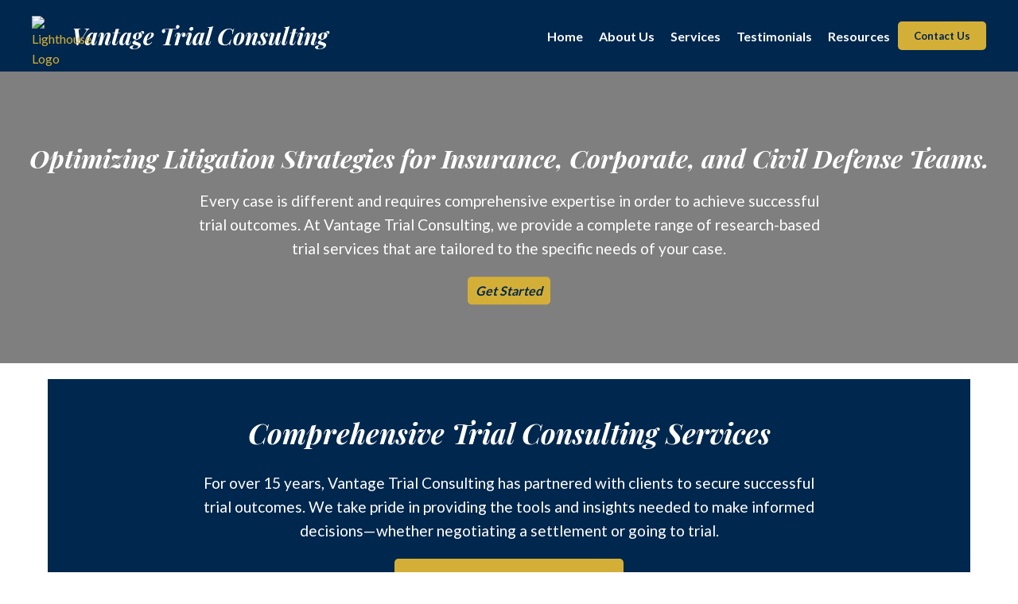

--- FILE ---
content_type: text/html; charset=utf-8
request_url: https://vantagetrialconsulting.com/our-services/neuropsychological-reports/
body_size: 5548
content:
<!DOCTYPE html>
<html lang="en">
<head>
  <!-- Google tag (gtag.js) -->
<script async src="https://www.googletagmanager.com/gtag/js?id=G-FJ5X5SDHQ1"></script>
<script>
  window.dataLayer = window.dataLayer || [];
  function gtag(){dataLayer.push(arguments);}
  gtag('js', new Date());

  gtag('config', 'G-FJ5X5SDHQ1');
</script>
  <meta charset="UTF-8">
  <meta name="description" content="Expert trial consulting for insurance defense, corporate litigation, and complex civil cases. Gain strategic jury insights and optimize your litigation strategy with Vantage Trial Consulting.">
  <meta name="viewport" content="width=device-width, initial-scale=1">
  <title>Vantage Trial Consulting - Home</title>
  <!-- Google Fonts: Playfair Display (for italic headings) and Lato (for body text) -->
  <link href="https://fonts.googleapis.com/css2?family=Playfair+Display:ital,wght@1,700&family=Lato:wght@400;700&display=swap" rel="stylesheet">
  <link rel="icon" href="images/favicon.ico" type="image/x-icon">
  <style>
    :root {
      --primary-color: #00274D;     /* Dark Blue */
      --secondary-color: #ffffff;     /* White */
      --accent-color: #d4af37;        /* Gold */
      --body-text-color: #333333;
      --content-bg: #ffffff;
      --lighter-gold: #b4972b;        /* Lighter Gold */
    }
    /* Global Reset */
    * { margin: 0; padding: 0; box-sizing: border-box; }
    body { 
      font-family: 'Lato', sans-serif; 
      color: var(--body-text-color); 
      background-color: var(--content-bg); 
      line-height: 1.6; 
      scroll-behavior: smooth;
    }
    a { text-decoration: none; color: var(--accent-color); transition: color 0.3s; }
    a:hover { color: var(--primary-color); }
    /* Header / Navigation */
    header {
      background-color: var(--primary-color);
      padding: 20px 40px;
      position: fixed;
      top: 0;
      width: 100%;
      z-index: 1000;
      display: flex;
      justify-content: space-between;
      align-items: center;
    }
    header nav { display: flex; align-items: center; flex: 1; }
    header .logo-area {
      display: flex;
      align-items: center;
    }
    header .logo-area .logo {
      margin-right: 15px;
    }
    header .lighthouse-container {
      position: relative;
      display: inline-block;
      width: 50px; /* Adjust size as needed */
      height: 50px; /* Adjust size as needed */
      cursor: pointer;
    }
    header .lighthouse-img {
      width: 100%;
      height: auto;
      display: block;
    }
    header .lighthouse-container::after {
      content: "";
      position: absolute;
      top: 50%;
      left: 50%;
      width: 120px;  /* The width of the beam */
      height: 120px; /* The height of the beam */
      background: radial-gradient(ellipse at center, rgba(255,255,224,0.4) 0%, rgba(255,255,224,0) 70%);
      border-radius: 50%;
      transform: translate(-50%, -50%) rotate(0deg);
      opacity: 0;
      transition: opacity 0.3s;
    }
    header .lighthouse-container:hover::after {
      opacity: 1;
      animation: spin 2s linear infinite;
    }
    @keyframes spin {
      from {
        transform: translate(-50%, -50%) rotate(0deg);
      }
      to {
        transform: translate(-50%, -50%) rotate(360deg);
      }
    }
    header .logo {
      font-family: 'Playfair Display', serif;
      font-style: italic;
      font-size: 1.8rem;
      color: var (--secondary-color);
    }
    header .logo a { color: var(--secondary-color); }
    header .nav-links {
      display: flex;
      flex: 1;
      justify-content: flex-end; /* Change from center to flex-end */
    }
    header .nav-links a {
      color: var(--secondary-color);
      margin: 0 10px;
      font-weight: 700;
    }
    header .nav-links a:hover { color: var(--accent-color); }
    header .contact-btn {
      font-family: 'Lato', sans-serif;
      background-color: var(--accent-color); /* Gold */
      color: var(--primary-color);
      padding: 10px 20px;
      border: none;
      border-radius: 5px; /* Rounded corners */
      font-weight: 700;
      cursor: pointer;
      position: relative;
      overflow: hidden;
      transition: background 0.3s;
    }
    header .contact-btn::before {
      content: '';
      position: absolute;
      top: 0;
      left: -100%;
      width: 100%;
      height: 100%;
      background: rgba(255, 255, 255, 0.3);
      transition: left 0.5s;
    }
    header .contact-btn:hover::before {
      left: 100%;
    }
    header .contact-btn:hover { 
      background-color: #d4af37; /* Lighter Gold */
    }
    /* Burger Menu */
    .burger { display: none; cursor: pointer; }
    .burger span {
      display: block;
      width: 25px;
      height: 3px;
      margin: 5px;
      background-color: var(--secondary-color);
      transition: all 0.3s;
    }
    @media (max-width: 768px) {
      header .nav-links {
        display: none;
        flex-direction: column;
        width: 100%;
        background-color: var(--primary-color);
        position: absolute;
        top: 60px;
        left: 0;
      }
      header .nav-links.active { display: flex; }
      .burger { display: block; }
      header .contact-btn { display: block; } /* Ensure the button is always visible */
      header .nav-links a.contact-link { display: block; padding: 10px; text-align: center; border-top: 1px solid var(--accent-color); }
      .container { padding: 100px 20px 20px; }
      .hero-slider .title { font-size: 1.5rem; }
      .hero-slider .subtitle { font-size: 1rem; }
      .services-preview .services-grid { grid-template-columns: 1fr; }
      .services-preview .service-card { padding: 15px; }
      .subscribe-section { gap: 20px; }
      .subscribe-section .latest-article, .subscribe-section .newsletter-form { padding: 15px; }
    }
    /* Main Container */
    .container { max-width: 1200px; margin: 0 auto; padding: 120px 20px 60px; }
    /* Hero Slider */
    .hero {
      position: relative;
      height: 60vh;
      background: url('images/iStock-692590088-cropped-web.jpg') no-repeat center center/cover;
    }
    .hero::before { 
      content: ""; 
      position: absolute; top: 0; left: 0; right: 0; bottom: 0; 
      background-color: rgba(0,0,0,0.5); 
    }
    .hero-slider {
      position: relative;
      z-index: 1;
      height: 100%;
      display: flex;
      align-items: center;
      justify-content: center;
      flex-direction: column;
      text-align: center;
      color: var(--secondary-color);
      padding: 0 20px; /* Adjusted padding */
      font-family: 'Playfair Display', serif;
      font-style: italic;
      transform: translateY(10%); /* Move text down */
    }
    .slide {
      position: absolute;
      opacity: 0;
      transition: opacity 1s ease;
      width: 100%;
    }
    .slide.active { opacity: 1; }
    .slide .title { 
      font-size: 2rem; /* Adjusted font size */
      line-height: 1.2; /* Adjusted line height */
      margin-bottom: 20px; 
    }
    .hero-slider .subtitle {
      font-family: 'Lato', sans-serif; /* Change font to Lato */
      font-size: 1.2rem;
      max-width: 800px;
      margin: 0px auto 20px; /* Add margin-bottom for spacing */
      font-style: normal; /* Make subtitle non-italicized */
    }
    /* Intro CTA Block (after hero slider) */
    .intro-cta {
      background-color: var(--primary-color);
      color: var(--secondary-color);
      text-align: center;
      padding: 40px 20px;
      margin-top: -20px; /* Pull up slightly */
    }
    .intro-cta .headline {
      font-family: 'Playfair Display', serif;
      font-style: italic;
      font-size: 2.2rem;
      margin-bottom: 20px;
    }
    .intro-cta .cta-btn {
      margin-top: 20px;
    }
    .intro-cta .cta-btn .btn {
      padding: 10px 20px; /* Adjusted padding */
      font-size: 1.0rem; /* Adjusted font size */
    }
    /* Services Preview (Index) */
    .services-preview { margin: 60px 0; }
    .services-preview .services-grid {
      display: grid;
      grid-template-columns: repeat(auto-fit, minmax(280px, 1fr));
      gap: 30px;
      margin-top: 40px;
    }
    .services-preview .service-card {
      border: 1px solid #ccc;
      padding: 20px;
      border-radius: 5px;
      background-color: var(--content-bg);
      box-shadow: 0 2px 5px rgba(0,0,0,0.1);
      transition: transform 0.3s, background-color 0.3s;
      position: relative;
      overflow: hidden;
    }
    .services-preview .service-card:hover {
      transform: translateY(-5px);
      background-color: var(--accent-color);
    }
    .services-preview .service-card h3 {
      font-family: 'Playfair Display', serif;
      font-style: italic;
      font-size: 1.8rem;
      margin-bottom: 10px;
      color: var(--primary-color);
      transition: color 0.3s;
      position: relative;
      z-index: 1;
    }
    .services-preview .service-card:hover h3 {
      color: var(--secondary-color);
    }
    .services-preview .service-card p {
      font-size: 1rem;
      color: var (--body-text-color);
      position: relative;
      z-index: 1;
    }
    .services-preview .service-card::before {
      content: '';
      position: absolute;
      top: 0;
      left: -75%;
      width: 50%;
      height: 100%;
      background: rgba(255, 255, 255, 0.2);
      transform: skewX(-25deg);
      transition: left 0.5s;
      z-index: 0;
    }
    .services-preview .service-card:hover::before {
      left: 125%;
    }
    .cta-all { text-align: center; margin: 40px 0; }
    .cta-all a { display: inline-block; width: 300px; }
    .cta-all a.btn-secondary {
      padding: 10px 20px; /* Adjusted padding */
      font-size: 1.0rem; /* Adjusted font size */
      background-color: var(--primary-color); /* Dark Blue */
      color: var(--secondary-color); /* White */
      border: none;
      border-radius: 5px; /* Rounded corners */
      font-weight: 700;
      cursor: pointer;
      position: relative;
      overflow: hidden;
      transition: background 0.3s, color 0.3s;
      text-decoration: none;
      display: inline-block;
    }
    .cta-all a.btn-secondary::before {
      content: '';
      position: absolute;
      top: 0;
      left: -100%;
      width: 100%;
      height: 100%;
      background: rgba(255, 255, 255, 0.3);
      transition: left 0.5s;
    }
    .cta-all a.btn-secondary:hover::before {
      left: 100%;
    }
    .cta-all a.btn-secondary:hover {
      background-color: var(--lighter-gold); /* Lighter Gold */
      color: var(--secondary-color); /* White */
    }
    .cta-all a.btn-secondary {
      padding: 10px 20px; /* Adjusted padding */
      font-size: 1.0rem; /* Adjusted font size */
    }
    .cta-all a.btn {
      font-family: 'Lato', sans-serif;
      background-color: var(--accent-color); /* Gold */
      color: var(--primary-color);
      padding: 10px 20px; /* Adjusted padding */
      font-size: 1.0rem; /* Adjusted font size */
      border: none;
      border-radius: 5px; /* Rounded corners */
      font-weight: 700;
      cursor: pointer;
      transition: background 0.3s;
      text-align: center;
    }
    .cta-all a.btn:hover { 
      background-color: #d4af37; /* Lighter Gold */
    }
    footer {
      background-color: var(--primary-color);
      color: var(--secondary-color);
      text-align: center;
      padding: 20px;
      font-size: 0.9rem;
    }
    footer a { color: var(--secondary-color); margin: 0 5px; }
    footer a:hover { color: var(--accent-color); }
    @media (max-width: 768px) {
      .hero-slider .title { font-size: 2rem; }
      .hero-slider .subtitle { font-size: 1rem; }
    }
    .btn, .cta-btn a, .cta-all a, .contact-btn {
      font-family: 'Lato', sans-serif;
      background-color: var(--accent-color); /* Gold */
      color: var(--primary-color);
      padding: 5px 10px; /* Reduced padding */
      border: none;
      border-radius: 5px; /* Rounded corners */
      font-weight: 700;
      cursor: pointer;
      position: relative;
      overflow: hidden;
      transition: background 0.3s;
      text-decoration: none;
      display: inline-block;
    }

    .btn::before, .cta-btn a::before, .cta-all a::before, .contact-btn::before {
      content: '';
      position: absolute;
      top: 0;
      left: -100%;
      width: 100%;
      height: 100%;
      background: rgba(255, 255, 255, 0.3);
      transition: left 0.5s;
    }

    .btn:hover::before, .cta-btn a:hover::before, .cta-all a:hover::before, .contact-btn:hover::before {
      left: 100%;
    }

    .btn:hover, .cta-btn a:hover, .cta-all a:hover, .contact-btn:hover {
      background-color: #d4af37; /* Lighter Gold */
    }
    .subscribe-section {
      display: flex;
      flex-direction: column;
      gap: 40px; /* Added gap between the two sections */
      margin-top: 60px; /* Increased margin-top for better spacing */
      align-items: center; /* Center the sections */
    }
    .subscribe-section .latest-article,
    .subscribe-section .newsletter-form {
      background-color: var(--content-bg);
      padding: 20px;
      border-radius: 10px; /* Rounded corners */
      box-shadow: 0 2px 5px rgba(0, 0, 0, 0.1); /* Subtle shadow */
      max-width: 800px; /* Limit the width */
      text-align: center; /* Center the text */
    }
    @media (max-width: 768px) {
      .subscribe-section {
        gap: 20px; /* Reduced gap for mobile */
      }
    }
    .subscribe-section .latest-article h2,
    .subscribe-section .newsletter-form h2 {
      font-family: 'Playfair Display', serif;
      font-style: italic;
      font-size: 1.8rem;
      margin-bottom: 20px;
      color: var(--primary-color);
    }
    .subscribe-section .latest-article .post h3 {
      font-family: 'Playfair Display', serif;
      font-style: italic;
      font-size: 1.4rem;
      margin-bottom: 10px;
      color: var(--primary-color);
    }
    .subscribe-section .latest-article .post p {
      font-size: 1rem;
      color: var (--body-text-color);
      margin-bottom: 10px;
    }
    .subscribe-section .newsletter-form form {
      display: flex;
      flex-direction: column;
    }
    .subscribe-section .newsletter-form form label {
      font-size: 1rem;
      margin-bottom: 10px;
      color: var (--body-text-color);
    }
    .subscribe-section .newsletter-form form input[type="email"] {
      padding: 10px;
      margin-bottom: 10px;
      border: 1px solid #ccc;
      border-radius: 5px;
    }
    .subscribe-section .newsletter-form form button {
      align-self: flex-start;
      font-size: 1.2rem; /* Increase font size */
      padding: 15px 30px; /* Increase padding */
    }
    .subscribe-section .newsletter-form button.btn {
      font-size: 1.0rem; /* Increase font size */
      padding: 10px 20px; /* Increase padding */
    }
    .view-all-articles {
      color: var(--primary-color); /* Dark blue */
      cursor: pointer;
      text-decoration: underline;
      font-weight: bold;
      margin-left: 10px;
      display: inline-block;
      vertical-align: middle; /* Align with button */
      position: relative;
      top: -13px; /* Move up slightly */
    }
    .view-all-articles:hover, .view-all-articles:active {
      color: var(--accent-color); /* Gold */
    }
    .btn-secondary {
      font-family: 'Lato', sans-serif;
      background-color: var(--primary-color); /* Dark Blue */
      color: var(--secondary-color); /* White */
      padding: 10px 20px; /* Increased padding */
      border: none;
      border-radius: 5px; /* Rounded corners */
      font-weight: 700; /* Same font weight as CTA button */
      cursor: pointer;
      position: relative;
      overflow: hidden;
      transition: background 0.3s, color 0.3s;
      text-decoration: none;
      display: inline-block;
      font-size: 1rem; /* Same font size as CTA button */
    }

    .btn-secondary::before {
      content: '';
      position: absolute;
      top: 0;
      left: -100%;
      width: 100%;
      height: 100%;
      background: rgba(255, 255, 255, 0.3);
      transition: left 0.5s;
    }

    .btn-secondary:hover::before {
      left: 100%;
    }

    .btn-secondary:hover {
      background-color: var(--lighter-gold); /* Lighter Gold */
      color: var(--primary-color); /* Dark Blue */
    }
  </style>
  <script>
    // Hero slider functionality
    document.addEventListener('DOMContentLoaded', () => {
      const slides = document.querySelectorAll('.slide');
      let currentSlide = 0;
      slides[currentSlide].classList.add('active');
      setInterval(() => {
        slides[currentSlide].classList.remove('active');
        currentSlide = (currentSlide + 1) % slides.length;
        slides[currentSlide].classList.add('active');
      }, 10000); // 10 seconds

      // Burger Menu functionality (works on all pages)
      const burger = document.querySelector('.burger');
      const navLinks = document.querySelector('.nav-links');
      burger.addEventListener('click', () => {
        navLinks.classList.toggle('active');
      });
    });
  </script>
</head>
<body>
  <!-- Header / Navigation -->
  <header>
    <nav>
      <div class="logo-area">
        <a href="index.html" class="lighthouse-container">
          <img src="images/Logov2.png" alt="Lighthouse Logo" class="lighthouse-img">
        </a>
        <div class="logo"><a href="index.html">Vantage Trial Consulting</a></div>
      </div>
      <div class="nav-links">
        <a href="index.html">Home</a>
        <a href="about.html">About Us</a>
        <a href="services.html">Services</a>
        <a href="testimonials.html">Testimonials</a>
        <a href="resources.html">Resources</a>
      </div>
      <button class="contact-btn" onclick="window.location.href='contact.html'">Contact Us</button>
      <div class="burger">
        <span></span>
        <span></span>
        <span></span>
      </div>
    </nav>
  </header>

  <div class="static-header">
    <span>Vantage Trial Consulting</span>
  </div>

  <!-- Hero Section with Slider -->
  <div class="hero">
    <div class="hero-slider">
      <div class="slide active">
        <div class="title">Optimizing Litigation Strategies for Insurance, Corporate, and Civil Defense Teams.</div>
        <div class="subtitle">Every case is different and requires comprehensive expertise in order to achieve successful trial outcomes. At Vantage Trial Consulting, we provide a complete range of research-based trial services that are tailored to the specific needs of your case.</div>
        <a href="contact.html" class="btn">Get Started</a> <!-- Added CTA button -->
      </div>
      <div class="slide">
        <div class="title">Personalized Trial Consulting</div>
        <div class="subtitle">Owned and operated by Dr. Juli Adelman, PsyD, MBA, Vantage Trial Consulting brings a unique and highly advantageous perspective to trial lawyers representing defendants, primarily on insurance defense litigation where plaintiffs are seeking damages.</div>
        <a href="contact.html" class="btn">Learn More</a> <!-- Added CTA button -->
      </div> <!-- Closing div for the second slide -->
    </div> <!-- Closing div for hero-slider -->
  </div> <!-- Closing div for hero -->
  
  <div class="container" style="padding-top: 20px;">
    <!-- Intro CTA Block (replacing excessive white space) -->
    <div class="intro-cta" style="margin-top: 0;">
      <div class="headline">Comprehensive Trial Consulting Services</div>
      <p style="font-size:1.2rem; max-width:800px; margin: 0 auto;">For over 15 years, Vantage Trial Consulting has partnered with clients to secure successful trial outcomes. We take pride in providing the tools and insights needed to make informed decisions—whether negotiating a settlement or going to trial.</p>
      <div class="cta-btn">
        <a href="contact.html" class="btn">Schedule a Case Strategy Session</a>
      </div>
    </div>
    
      <div class="cta-all">
        <a href="services.html" class="btn-secondary">Click Here For All Our Services</a>
      </div>
    <!-- Subscribe to Newsletter Section -->
    <section class="subscribe-section">
      <div class="latest-article centered">
        <h2>Our Latest Article</h2>
        <div class="post">
          <h4>Kratom Litigation: What Drives Juror Decisions, Part 3: The Impact of Expert Testimony</h4>
          <p>Published on March 05, 2025 by Dr. Juli Adelman</p>
          <p>In this final part of our series on kratom litigation, we delve into the critical role that expert testimony plays in shaping juror decisions. From toxicologists to medical professionals, the credibility and clarity of expert witnesses can significantly influence the outcome of a trial.</p>
          <a href="resources.html#post10" class="btn-secondary">Read More</a>
          <span class="view-all-articles" onclick="window.location.href='resources.html'">View All Articles</span>
        </div>
      </div>
      <div class="newsletter-form centered">
        <button class="btn-secondary" onclick="window.location.href='http://eepurl.com/i-nLi6'">Subscribe to our Newsletter</button>
        <p>Unsubscribe anytime.</p>
      </div>
    </section>

    <div class="contact-us-today centered" style="text-align: center; margin-top: 40px;">
      <p style="font-family: 'Playfair Display', serif; font-style: italic; font-size: 1.2rem;">Interested in learning more?</p>
      <div class="cta-btn">
        <a href="contact.html" class="btn">Contact Us Today</a>
      </div>
    </div>
  </div>
  
  <!-- Footer -->
  <footer>
    <p>
      Vantage Trial Consulting • Dr. Juli Adelman • Los Angeles, California • Tel: <a href="tel:1-818-600-1366">1-818-600-1366</a> • 
      <a href="/cdn-cgi/l/email-protection#d7beb9b1b897a1b6b9a3b6b0b2a3a5beb6bbb4b8b9a4a2bba3beb9b0f9b4b8ba"><span class="__cf_email__" data-cfemail="3950575f56794f58574d585e5c4d4b5058555a56574a4c554d50575e175a5654">[email&#160;protected]</span></a>
    </p>
    <p>
      <a href="privacy.html">Privacy Policy</a> | 
      <a href="sitemap.html">Site Map</a> | 
      <a href="https://www.linkedin.com/company/vantage-trial-consulting" target="_blank">LinkedIn</a> | 
      <a href="https://www.facebook.com/vantagetrialconsulting/" target="_blank">Facebook</a>
    </p>
    <p>&copy; 2025 Vantage Trial Consulting. All rights reserved.</p>
  </footer>
<!-- Cloudflare Pages Analytics --><script data-cfasync="false" src="/cdn-cgi/scripts/5c5dd728/cloudflare-static/email-decode.min.js"></script><script defer src='https://static.cloudflareinsights.com/beacon.min.js' data-cf-beacon='{"token": "dfd98567d4a44249aff7b2ef586e8a62"}'></script><!-- Cloudflare Pages Analytics --></body>
</html>
